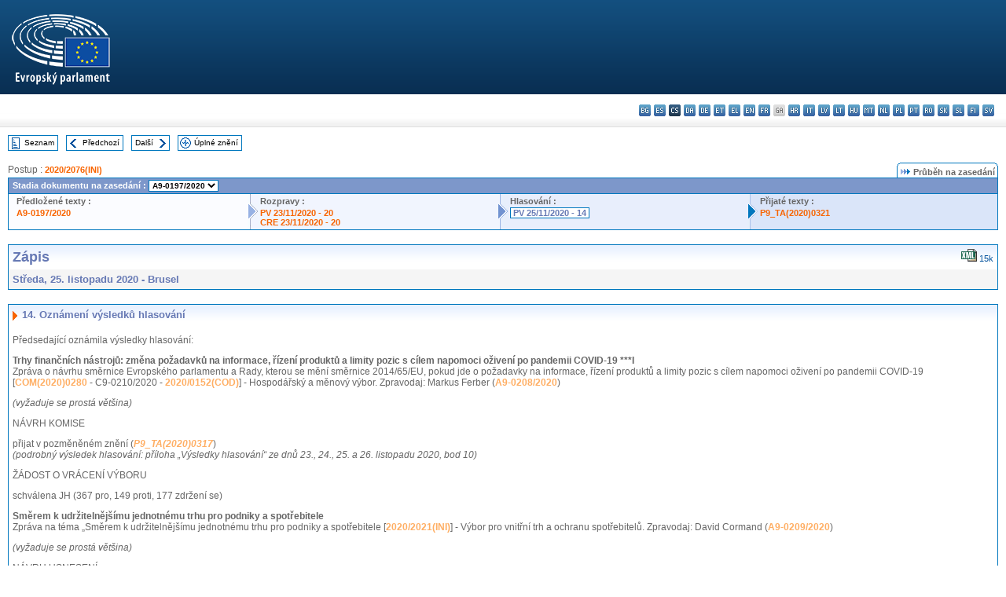

--- FILE ---
content_type: text/html; charset=UTF-8
request_url: https://www.europarl.europa.eu/doceo/document/PV-9-2020-11-25-ITM-014_CS.html
body_size: 1864
content:
<!DOCTYPE html>
<html lang="en">
<head>
    <meta charset="utf-8">
    <meta name="viewport" content="width=device-width, initial-scale=1">
    <title></title>
    <style>
        body {
            font-family: "Arial";
        }
    </style>
    <script type="text/javascript">
    window.awsWafCookieDomainList = [];
    window.gokuProps = {
"key":"AQIDAHjcYu/GjX+QlghicBgQ/7bFaQZ+m5FKCMDnO+vTbNg96AHzOpaJdCT16BNTHHOlBrRcAAAAfjB8BgkqhkiG9w0BBwagbzBtAgEAMGgGCSqGSIb3DQEHATAeBglghkgBZQMEAS4wEQQME93hLjFno3N6GTj9AgEQgDt/iV7X9Hdzof9EfVmH2hm5ve21Uzi52f21MPofygpjydkfDxvTMDpVtHV/BR549NavJWgn0JGR+3yffA==",
          "iv":"D549FAHNxQAABWco",
          "context":"qLhBgGhJ/ceXowmM7i84cNrO30hGVOLp8cdrwIUVwATr7Dhj/bfXGjfRWePzHl8IPOMNWTorpTiw+QKk0wXoLnrm0/HBIJcAMLqejPQiOqyf2jX461eYwNB5VGhfXgYXsS33AnH2MRCi5IZPggzQy0V8vCd+eVBTqpnU13Wx/2KYSdTXcu3/WxDU2Lm6ZitcGSNr2XzOAxIrjy1HjsWmoYDxUir1RiHtoVKphh9Y+acmLexRByOG+nug1JPXbGzdAIKck/iLlyX8Wl4F77YWkNbxEiF2pBxDh+s1nA0fkQkAmSYSgu5ayZ/t9W76neirua2Yr3OR+ruf/zGOG81T8dN79w07eklNilaYDRVnFaifXKbOE/WbkvSXQfVwQAOn8lAnCPtJFS3h3lZWpSAwoOG3"
};
    </script>
    <script src="https://e3c1b12827d4.5ce583ec.us-east-2.token.awswaf.com/e3c1b12827d4/d7f65e927fcd/f9998b2f6105/challenge.js"></script>
</head>
<body>
    <div id="challenge-container"></div>
    <script type="text/javascript">
        AwsWafIntegration.saveReferrer();
        AwsWafIntegration.checkForceRefresh().then((forceRefresh) => {
            if (forceRefresh) {
                AwsWafIntegration.forceRefreshToken().then(() => {
                    window.location.reload(true);
                });
            } else {
                AwsWafIntegration.getToken().then(() => {
                    window.location.reload(true);
                });
            }
        });
    </script>
    <noscript>
        <h1>JavaScript is disabled</h1>
        In order to continue, we need to verify that you're not a robot.
        This requires JavaScript. Enable JavaScript and then reload the page.
    </noscript>
</body>
</html>

--- FILE ---
content_type: text/html;charset=UTF-8
request_url: https://www.europarl.europa.eu/doceo/document/PV-9-2020-11-25-ITM-014_CS.html
body_size: 5415
content:
<!DOCTYPE html PUBLIC "-//W3C//DTD XHTML 1.0 Transitional//EN" "http://www.w3.org/TR/xhtml1/DTD/xhtml1-transitional.dtd">
<html xmlns="http://www.w3.org/1999/xhtml" xml:lang="cs" lang="cs"><head><meta http-equiv="Content-Type" content="text/html; charset=UTF-8" /><meta http-equiv="Content-Language" content="cs" />

<title>Zápis - Oznámení výsledků hlasování - Středa, 25. listopadu 2020</title><meta name="title" content="Zápis - Oznámení výsledků hlasování - Středa, 25. listopadu 2020" /><meta name="language" content="cs" />

<meta name="robots" content="index, follow, noodp, noydir, notranslate" /><meta name="copyright" content="© Evropská unie, 2020 – Zdroj: Evropský parlament" /><meta name="available" content="25-11-2020" /><meta name="sipade-leg" content="9" /><meta name="sipade-type" content="PV" /><meta property="og:title" content="Zápis - Oznámení výsledků hlasování - Středa, 25. listopadu 2020" /><meta property="og:image" content="https://www.europarl.europa.eu/website/common/img/icon/sharelogo_facebook.jpg" />

<link rel="canonical" href="https://www.europarl.europa.eu/doceo/document/PV-9-2020-11-25-ITM-014_CS.html" />

<link href="/doceo/data/css/style_common.css" rel="stylesheet" type="text/css" /><link href="/doceo/data/css/style_common_print.css" rel="stylesheet" type="text/css" /><link href="/doceo/data/css/style_sipade.css" rel="stylesheet" type="text/css" /><link href="/doceo/data/css/style_activities.css" rel="stylesheet" type="text/css" /><link href="/doceo/data/css/common_sides.css" type="text/css" rel="stylesheet" /><link href="/doceo/data/css/style_sipade_oj_sched.css" type="text/css" rel="stylesheet" />
<script src="/doceo/data/js/overlib.js" type="text/javascript"> </script>
<script src="/doceo/data/js/swap_images.js" type="text/javascript"> </script>
<script src="/doceo/data/js/sipade.js" type="text/javascript"> </script>
<script src="/doceo/data/js/jquery-1.4.4.js" type="text/javascript"> </script><script src="/doceo/data/js/selectPvVotSec.js" type="text/javascript"> </script>
<script src="/doceo/data/js/sipade-OJ-SYN.js" type="text/javascript"> </script><!--ATI analytics script--><script type="text/javascript" data-tracker-name="ATInternet" defer data-value="/website/webanalytics/ati-doceo.js" src="//www.europarl.europa.eu/website/privacy-policy/privacy-policy.js" ></script></head><body bgcolor="#FFFFFF"><div id="overDiv" style="position:absolute; visibility:hidden; z-index:1000;"> </div><a name="top"></a><table cellpadding="0" cellspacing="0" border="0" width="100%"><tr><td><div id="header_sides" class="new">
<a href="/portal/cs"><img alt="Zpět na portál Europarl" title="Zpět na portál Europarl" src="/doceo/data/img/EP_logo_neg_CS.png" /></a><h3 class="ep_hidden">Choisissez la langue de votre document :</h3><ul class="language_select">
            <li><a title="bg - български" class="bg on" href="/doceo/document/PV-9-2020-11-25-ITM-014_BG.html">bg - български</a></li>
            <li><a title="es - español" class="es on" href="/doceo/document/PV-9-2020-11-25-ITM-014_ES.html">es - español</a></li>
            <li class="cs selected" title="cs - čeština">cs - čeština</li>
            <li><a title="da - dansk" class="da on" href="/doceo/document/PV-9-2020-11-25-ITM-014_DA.html">da - dansk</a></li>
            <li><a title="de - Deutsch" class="de on" href="/doceo/document/PV-9-2020-11-25-ITM-014_DE.html">de - Deutsch</a></li>
            <li><a title="et - eesti keel" class="et on" href="/doceo/document/PV-9-2020-11-25-ITM-014_ET.html">et - eesti keel</a></li>
            <li><a title="el - ελληνικά" class="el on" href="/doceo/document/PV-9-2020-11-25-ITM-014_EL.html">el - ελληνικά</a></li>
            <li><a title="en - English" class="en on" href="/doceo/document/PV-9-2020-11-25-ITM-014_EN.html">en - English</a></li>
            <li><a title="fr - français" class="fr on" href="/doceo/document/PV-9-2020-11-25-ITM-014_FR.html">fr - français</a></li>
            <li class="ga" title="ga - Gaeilge">ga - Gaeilge</li>
            <li><a title="hr - hrvatski" class="hr on" href="/doceo/document/PV-9-2020-11-25-ITM-014_HR.html">hr - hrvatski</a></li>
            <li><a title="it - italiano" class="it on" href="/doceo/document/PV-9-2020-11-25-ITM-014_IT.html">it - italiano</a></li>
            <li><a title="lv - latviešu valoda" class="lv on" href="/doceo/document/PV-9-2020-11-25-ITM-014_LV.html">lv - latviešu valoda</a></li>
            <li><a title="lt - lietuvių kalba" class="lt on" href="/doceo/document/PV-9-2020-11-25-ITM-014_LT.html">lt - lietuvių kalba</a></li>
            <li><a title="hu - magyar" class="hu on" href="/doceo/document/PV-9-2020-11-25-ITM-014_HU.html">hu - magyar</a></li>
            <li><a title="mt - Malti" class="mt on" href="/doceo/document/PV-9-2020-11-25-ITM-014_MT.html">mt - Malti</a></li>
            <li><a title="nl - Nederlands" class="nl on" href="/doceo/document/PV-9-2020-11-25-ITM-014_NL.html">nl - Nederlands</a></li>
            <li><a title="pl - polski" class="pl on" href="/doceo/document/PV-9-2020-11-25-ITM-014_PL.html">pl - polski</a></li>
            <li><a title="pt - português" class="pt on" href="/doceo/document/PV-9-2020-11-25-ITM-014_PT.html">pt - português</a></li>
            <li><a title="ro - română" class="ro on" href="/doceo/document/PV-9-2020-11-25-ITM-014_RO.html">ro - română</a></li>
            <li><a title="sk - slovenčina" class="sk on" href="/doceo/document/PV-9-2020-11-25-ITM-014_SK.html">sk - slovenčina</a></li>
            <li><a title="sl - slovenščina" class="sl on" href="/doceo/document/PV-9-2020-11-25-ITM-014_SL.html">sl - slovenščina</a></li>
            <li><a title="fi - suomi" class="fi on" href="/doceo/document/PV-9-2020-11-25-ITM-014_FI.html">fi - suomi</a></li>
            <li><a title="sv - svenska" class="sv on" href="/doceo/document/PV-9-2020-11-25-ITM-014_SV.html">sv - svenska</a></li>
        </ul></div></td></tr><tr><td style="padding:10px;"><table width="100%" border="0" cellspacing="0" cellpadding="0"><tr><td><table border="0" align="left" cellpadding="0" cellspacing="0"><tr><td><table border="0" cellspacing="0" cellpadding="0" class="buttondocwin"><tr><td><a href="/doceo/document/PV-9-2020-11-25-TOC_CS.html"><img src="/doceo/data/img/navi_index.gif" width="16" height="16" border="0" align="absmiddle" alt="" /></a></td><td valign="middle"> <a href="/doceo/document/PV-9-2020-11-25-TOC_CS.html" title="Seznam">Seznam</a> </td></tr></table></td><td><img src="/doceo/data/img/spacer.gif" width="10" height="8" alt="" /></td><td><table border="0" cellspacing="0" cellpadding="0" class="buttondocwin"><tr><td><a href="/doceo/document/PV-9-2020-11-25-ITM-013_CS.html"><img src="/doceo/data/img/navi_previous.gif" width="16" height="16" border="0" align="absmiddle" alt="" /></a></td><td valign="middle"> <a href="/doceo/document/PV-9-2020-11-25-ITM-013_CS.html" title="Předchozí">Předchozí</a> </td></tr></table></td><td><img src="/doceo/data/img/spacer.gif" width="10" height="8" alt="" /></td><td><table border="0" cellspacing="0" cellpadding="0" class="buttondocwin"><tr><td valign="middle"> <a href="/doceo/document/PV-9-2020-11-25-ITM-015_CS.html" title="Další">Další</a> </td><td><a href="/doceo/document/PV-9-2020-11-25-ITM-015_CS.html"><img src="/doceo/data/img/navi_next.gif" width="16" height="16" border="0" align="absmiddle" alt="" /></a></td></tr></table></td><td><img src="/doceo/data/img/spacer.gif" width="10" height="8" alt="" /></td><td><table border="0" cellspacing="0" cellpadding="0" class="buttondocwin"><tr><td><a href="/doceo/document/PV-9-2020-11-25_CS.html"><img src="/doceo/data/img/navi_moredetails.gif" width="16" height="16" border="0" align="absmiddle" alt="" /></a></td><td valign="middle"> <a href="/doceo/document/PV-9-2020-11-25_CS.html" title="Úplné znění">Úplné znění</a> </td></tr></table></td><td><img src="/doceo/data/img/spacer.gif" width="10" height="8" alt="" /></td></tr><tr><td><img src="/doceo/data/img/spacer.gif" width="10" height="15" alt="" /></td></tr></table></td></tr></table><div xmlns:text="http://openoffice.org/2000/text" xmlns:xlink="http://www.w3.org/1999/xlink" xmlns:table="http://openoffice.org/2000/table" xmlns:fo="http://www.w3.org/1999/XSL/Format" xmlns:style="http://openoffice.org/2000/style" style="display:none" id="refhidden">PV-9-2020-11-25</div><div xmlns:text="http://openoffice.org/2000/text" xmlns:xlink="http://www.w3.org/1999/xlink" xmlns:table="http://openoffice.org/2000/table" xmlns:fo="http://www.w3.org/1999/XSL/Format" xmlns:style="http://openoffice.org/2000/style" style="display:none" id="lgNavhidden">CS</div><div xmlns:text="http://openoffice.org/2000/text" xmlns:xlink="http://www.w3.org/1999/xlink" xmlns:table="http://openoffice.org/2000/table" xmlns:fo="http://www.w3.org/1999/XSL/Format" xmlns:style="http://openoffice.org/2000/style" style="display:none" id="lgDochidden">CS</div><div xmlns:text="http://openoffice.org/2000/text" xmlns:xlink="http://www.w3.org/1999/xlink" xmlns:table="http://openoffice.org/2000/table" xmlns:fo="http://www.w3.org/1999/XSL/Format" xmlns:style="http://openoffice.org/2000/style" style="display:none" id="typeSourcehidden">iPlPv_Itm</div>
                <table border="0" cellpadding="0" cellspacing="0" width="100%"><tbody><tr><td align="left"><span class="contents">Postup : </span><a class="ring_ref_link" href="https://oeil.secure.europarl.europa.eu/oeil/popups/ficheprocedure.do?lang=en&amp;reference=2020/2076(INI)">2020/2076(INI)</a></td><td align="right"><table align="right" border="0" cellpadding="0" cellspacing="0"><tbody><tr><td><img src="/doceo/data/img/ring_tabs_left_doc_unselected.gif" height="19" width="4" alt="" /></td><td class="Tabs_doc_unselected"><img src="/doceo/data/img/ring_navi.gif" width="17" height="14" alt="" />Průběh na zasedání</td><td valign="middle"><img src="/doceo/data/img/ring_tabs_right_doc_unselected.gif" height="19" width="4" alt="" /></td></tr></tbody></table></td></tr></tbody></table><table class="doc_box_header" border="0" cellpadding="0" cellspacing="0" width="100%"><tbody><tr><td class="ring_multiple_bg" colspan="7" valign="top">Stadia dokumentu na zasedání :
            <select class="ring_list" onChange="window.location.replace(this.value);"><option selected="selected">Vybrat...</option><option value="/doceo/document/A-9-2020-0197_CS.html" selected="selected">A9-0197/2020</option><option value="/doceo/document/A-9-2020-0204_CS.html">A9-0204/2020</option><option value="/doceo/document/A-9-2020-0205_CS.html">A9-0205/2020</option><option value="/doceo/document/A-9-2020-0207_CS.html">A9-0207/2020</option><option value="/doceo/document/A-9-2020-0208_CS.html">A9-0208/2020</option><option value="/doceo/document/A-9-2020-0209_CS.html">A9-0209/2020</option><option value="/doceo/document/A-9-2020-0212_CS.html">A9-0212/2020</option><option value="/doceo/document/A-9-2020-0226_CS.html">A9-0226/2020</option></select></td></tr><tr><td width="25%" valign="top" class="ring_step_bg1" nowrap="nowrap"><p class="ring_step_title">Předložené texty :</p>
                        <a href="/doceo/document/A-9-2020-0197_CS.html" class="ring_ref_link">A9-0197/2020</a><br />
                    </td><td width="15" style="background-image:url(/doceo/data/img/ring_bg1.gif)"><img src="/doceo/data/img/ring_flech1.gif" height="22" width="13" border="0" alt="" /></td><td class="ring_step_bg2" valign="top" width="25%" nowrap="nowrap"><p class="ring_step_title">Rozpravy :</p>
                        <a href="/doceo/document/PV-9-2020-11-23-ITM-020_CS.html" class="ring_ref_link">PV 23/11/2020 - 20</a><br />
                        <a href="/doceo/document/CRE-9-2020-11-23-ITM-020_CS.html" class="ring_ref_link">CRE 23/11/2020 - 20</a><br />
                    </td><td width="15" style="background-image:url(/doceo/data/img/ring_bg2.gif)"><img src="/doceo/data/img/ring_flech2.gif" width="13" height="22" border="0" alt="" /></td><td class="ring_step_bg3" valign="top" width="25%" nowrap="nowrap"><p class="ring_step_title">Hlasování :</p>
                        <a class="ring_ref_selected">PV 25/11/2020 - 14</a><br />
                    </td><td width="19" style="background-image:url(/doceo/data/img/ring_bg3.gif)"><img src="/doceo/data/img/ring_flech3.gif" height="22" width="13" border="0" alt="" /></td><td class="ring_step_bg4" valign="top" width="25%" nowrap="nowrap"><p class="ring_step_title">Přijaté texty :</p>
                        <a href="/doceo/document/TA-9-2020-0321_CS.html" class="ring_ref_link">P9_TA(2020)0321</a><br />
                    </td></tr></tbody></table><br />
                
                
                
                
                
                
                
            

<table xmlns:text="http://openoffice.org/2000/text" xmlns:xlink="http://www.w3.org/1999/xlink" xmlns:table="http://openoffice.org/2000/table" xmlns:fo="http://www.w3.org/1999/XSL/Format" xmlns:style="http://openoffice.org/2000/style" width="100%" border="0" cellpadding="5" cellspacing="0" class="doc_box_header">
<tr><td align="left" valign="top" style="background-image:url(/doceo/data/img/gradient_blue.gif)" class="title_TA">Zápis</td><td align="right" valign="top" style="background-image:url(/doceo/data/img/gradient_blue.gif)">
<table border="0" cellspacing="0" cellpadding="0"><tr>
<td><a href="/doceo/document/PV-9-2020-11-25-ITM-014_CS.xml"><img src="/doceo/data/img/formats/icn_xml.gif" border="0" align="bottom" alt="XML" title="XML" /></a><span class="doc_size"> 15k</span></td></tr>
</table></td></tr>
<tr><td class="doc_title" align="left" valign="top" bgcolor="#F5F5F5">Středa, 25. listopadu 2020 - Brusel</td><td class="doc_title" align="right" valign="top" bgcolor="#F5F5F5"></td></tr></table><br xmlns:text="http://openoffice.org/2000/text" xmlns:xlink="http://www.w3.org/1999/xlink" xmlns:table="http://openoffice.org/2000/table" xmlns:fo="http://www.w3.org/1999/XSL/Format" xmlns:style="http://openoffice.org/2000/style" />


<table xmlns:text="http://openoffice.org/2000/text" xmlns:xlink="http://www.w3.org/1999/xlink" xmlns:table="http://openoffice.org/2000/table" xmlns:fo="http://www.w3.org/1999/XSL/Format" xmlns:style="http://openoffice.org/2000/style" width="100%" border="0" cellpadding="0" cellspacing="0" class="doc_box_header" style="padding-bottom:5px"><tr valign="top"><td>
<table width="100%" border="0" cellpadding="5" cellspacing="0">
<tr valign="top" style="padding-bottom:0px;padding-left:5px;padding-right:5px;padding-top:5px"><td align="left" style="background-image:url(/doceo/data/img/gradient_blue.gif)" class="doc_title"><img src="/doceo/data/img/arrow_title_doc.gif" width="8" height="14" border="0" align="absmiddle" alt="" /> 14. Oznámení výsledků hlasování</td></tr></table>
<p class="contents" style="margin-left:5px;margin-right:5px;">Předsedající oznámila výsledky hlasování:</p>
<p class="contents" style="margin-left:5px;margin-right:5px;"><span style="font-weight:bold;">Trhy finančních nástrojů: změna požadavků na informace, řízení produktů a limity pozic s cílem napomoci oživení po pandemii COVID-19</span><span style="font-weight:bold;"> ***I</span><br />Zpráva o návrhu směrnice Evropského parlamentu a Rady, kterou se mění směrnice 2014/65/EU, pokud jde o požadavky na informace, řízení produktů a limity pozic s cílem napomoci oživení po pandemii COVID-19 [<a href="https://eur-lex.europa.eu/smartapi/cgi/sga_doc?smartapi!celexplus!prod!DocNumber&amp;lg=CS&amp;type_doc=COMfinal&amp;an_doc=2020&amp;nu_doc=0280">COM(2020)0280</a> - C9-0210/2020 - <a href="https://oeil.secure.europarl.europa.eu/oeil/popups/ficheprocedure.do?lang=en&amp;reference=2020/0152(COD)">2020/0152(COD)</a>] - Hospodářský a měnový výbor. Zpravodaj: Markus Ferber (<a href="/doceo/document/A-9-2020-0208_CS.html">A9-0208/2020</a>)</p>
<p class="contents" style="margin-left:5px;margin-right:5px;font-style:italic;">(vyžaduje se prostá většina)</p>
<p class="contents" style="margin-left:5px;margin-right:5px;font-style:normal;">NÁVRH KOMISE</p>
<p class="contents" style="margin-left:5px;margin-right:5px;font-style:normal;">přijat v pozměněném znění (<span style="font-style:italic;"><a href="/doceo/document/TA-9-2020-0317_CS.html">P9_TA(2020)0317</a></span>)<br /><span style="font-weight:normal;font-style:italic;">(podrobný výsledek hlasování: příloha „Výsledky hlasování“ ze dnů 23., 24., 25. a 26. listopadu 2020, bod</span><span style="font-weight:normal;font-style:italic;"> 10)</span></p>
<p class="contents" style="margin-left:5px;margin-right:5px;font-weight:normal;font-style:normal;">ŽÁDOST O VRÁCENÍ VÝBORU</p>
<p class="contents" style="margin-left:5px;margin-right:5px;">schválena JH (367 pro, 149 proti, 177 zdržení se)</p>
<p class="contents" style="margin-left:5px;margin-right:5px;"><span style="font-weight:bold;">Směrem k udržitelnějšímu jednotnému trhu pro podniky a spotřebitele</span><br />Zpráva na téma „Směrem k udržitelnějšímu jednotnému trhu pro podniky a spotřebitele [<a href="https://oeil.secure.europarl.europa.eu/oeil/popups/ficheprocedure.do?lang=en&amp;reference=2020/2021(INI)">2020/2021(INI)</a>] - Výbor pro vnitřní trh a ochranu spotřebitelů. Zpravodaj: David Cormand (<a href="/doceo/document/A-9-2020-0209_CS.html">A9-0209/2020</a>)</p>
<p class="contents" style="margin-left:5px;margin-right:5px;font-style:italic;">(vyžaduje se prostá většina)</p>
<p class="contents" style="margin-left:5px;margin-right:5px;">NÁVRH USNESENÍ</p>
<p class="contents" style="margin-left:5px;margin-right:5px;"><span style="font-weight:normal;">přijat</span><span style="font-weight:normal;font-style:normal;"> </span><span style="font-weight:normal;font-style:italic;">(</span><span style="font-weight:normal;font-style:italic;"><a href="/doceo/document/TA-9-2020-0318_CS.html">P9_TA(2020)0318</a></span><span style="font-weight:normal;font-style:italic;">)<br /></span><span style="font-weight:normal;font-style:italic;">(podrobný výsledek hlasování: příloha „Výsledky hlasování“ ze dnů 23., 24., 25. a 26. listopadu 2020, bod</span><span style="font-weight:normal;font-style:italic;"> 11)</span></p>
<p class="contents" style="margin-left:5px;margin-right:5px;"><span style="font-weight:bold;">Zajišťování bezpečnosti výrobků na jednotném trhu</span><br />Zpráva o zajišťování bezpečnosti výrobků na jednotném trhu [<a href="https://oeil.secure.europarl.europa.eu/oeil/popups/ficheprocedure.do?lang=en&amp;reference=2019/2190(INI)">2019/2190(INI)</a>] - Výbor pro vnitřní trh a ochranu spotřebitelů. Zpravodajka: Marion Walsmann (<a href="/doceo/document/A-9-2020-0207_CS.html">A9-0207/2020</a>)</p>
<p class="contents" style="margin-left:5px;margin-right:5px;font-style:italic;">(vyžaduje se prostá většina)</p>
<p class="contents" style="margin-left:5px;margin-right:5px;">NÁVRH USNESENÍ</p>
<p class="contents" style="margin-left:5px;margin-right:5px;"><span style="font-weight:normal;">přijat</span><span style="font-weight:normal;font-style:normal;"> </span><span style="font-weight:normal;font-style:italic;">(</span><span style="font-weight:normal;font-style:italic;"><a href="/doceo/document/TA-9-2020-0319_CS.html">P9_TA(2020)0319</a></span><span style="font-weight:normal;font-style:italic;">)<br /></span><span style="font-weight:normal;font-style:italic;">(podrobný výsledek hlasování: příloha „Výsledky hlasování“ ze dnů 23., 24., 25. a 26. listopadu 2020, bod</span><span style="font-weight:normal;font-style:italic;"> 12)</span></p>
<p class="contents" style="margin-left:5px;margin-right:5px;"><span style="font-weight:bold;">Posílení svobody sdělovacích prostředků: ochrana novinářů v Evropě, nenávistné projevy, dezinformace a úloha platforem</span><br />Zpráva o posílení svobody sdělovacích prostředků: ochrana novinářů v Evropě, nenávistné projevy, dezinformace a úloha platforem [<a href="https://oeil.secure.europarl.europa.eu/oeil/popups/ficheprocedure.do?lang=en&amp;reference=2020/2009(INI)">2020/2009(INI)</a>] - Výbor pro občanské svobody, spravedlnost a vnitřní věci. Zpravodajka: Magdalena Adamowicz (<a href="/doceo/document/A-9-2020-0205_CS.html">A9-0205/2020</a>)</p>
<p class="contents" style="margin-left:5px;margin-right:5px;font-style:italic;">(vyžaduje se prostá většina)</p>
<p class="contents" style="margin-left:5px;margin-right:5px;">NÁVRH USNESENÍ (výbor LIBE)</p>
<p class="contents" style="margin-left:5px;margin-right:5px;"><span style="font-weight:normal;">přijat</span><span style="font-weight:normal;font-style:normal;"> </span><span style="font-weight:normal;font-style:italic;">(</span><span style="font-weight:normal;font-style:italic;"><a href="/doceo/document/TA-9-2020-0320_CS.html">P9_TA(2020)0320</a></span><span style="font-weight:normal;font-style:italic;">)<br /></span><span style="font-weight:normal;font-style:italic;">(podrobný výsledek hlasování: příloha „Výsledky hlasování“ ze dnů 23., 24., 25. a 26. listopadu 2020, bod</span><span style="font-weight:normal;font-style:italic;"> 13)</span></p>
<p class="contents" style="margin-left:5px;margin-right:5px;"><span style="font-weight:bold;">Nová průmyslová strategie pro Evropu</span><br />Zpráva o nové průmyslové strategii pro Evropu [<a href="https://oeil.secure.europarl.europa.eu/oeil/popups/ficheprocedure.do?lang=en&amp;reference=2020/2076(INI)">2020/2076(INI)</a>] - Výbor pro průmysl, výzkum a energetiku. Zpravodaj: Carlo Calenda (<a href="/doceo/document/A-9-2020-0197_CS.html">A9-0197/2020</a>)</p>
<p class="contents" style="margin-left:5px;margin-right:5px;font-style:italic;">(vyžaduje se prostá většina)</p>
<p class="contents" style="margin-left:5px;margin-right:5px;">NÁVRH USNESENÍ</p>
<p class="contents" style="margin-left:5px;margin-right:5px;"><span style="font-weight:normal;">přijat</span><span style="font-weight:normal;font-style:normal;"> </span><span style="font-weight:normal;font-style:italic;">(</span><span style="font-weight:normal;font-style:italic;"><a href="/doceo/document/TA-9-2020-0321_CS.html">P9_TA(2020)0321</a></span><span style="font-weight:normal;font-style:italic;">)<br /></span><span style="font-weight:normal;font-style:italic;">(podrobný výsledek hlasování: příloha „Výsledky hlasování“ ze dnů 23., 24., 25. a 26. listopadu 2020, bod</span><span style="font-weight:normal;font-style:italic;"> 14)</span></p>
<p class="contents" style="margin-left:5px;margin-right:5px;"><span style="font-weight:bold;">Zahraničně politické důsledky rozšíření onemocnění COVID-19</span><br />Zpráva o zahraničně politických důsledcích rozšíření onemocnění COVID-19 [<a href="https://oeil.secure.europarl.europa.eu/oeil/popups/ficheprocedure.do?lang=en&amp;reference=2020/2111(INI)">2020/2111(INI)</a>] - Výbor pro zahraniční věci. Zpravodajka: Hilde Vautmans (<a href="/doceo/document/A-9-2020-0204_CS.html">A9-0204/2020</a>)</p>
<p class="contents" style="margin-left:5px;margin-right:5px;font-style:italic;">(vyžaduje se prostá většina)</p>
<p class="contents" style="margin-left:5px;margin-right:5px;">NÁVRH USNESENÍ</p>
<p class="contents" style="margin-left:5px;margin-right:5px;"><span style="font-weight:normal;">přijat</span><span style="font-weight:normal;font-style:normal;"> </span><span style="font-weight:normal;font-style:italic;">(</span><span style="font-weight:normal;font-style:italic;"><a href="/doceo/document/TA-9-2020-0322_CS.html">P9_TA(2020)0322</a></span><span style="font-weight:normal;font-style:italic;">)<br /></span><span style="font-weight:normal;font-style:italic;">(podrobný výsledek hlasování: příloha „Výsledky hlasování“ ze dnů 23., 24., 25. a 26. listopadu 2020, bod</span><span style="font-weight:normal;font-style:italic;"> 15)</span></p>
<p class="contents" style="margin-left:5px;margin-right:5px;"><span style="font-weight:bold;">Zvýšení účinnosti rozvoje a efektivnosti pomoci</span><br />Zpráva o zvýšení účinnosti rozvoje a efektivnosti pomoci [<a href="https://oeil.secure.europarl.europa.eu/oeil/popups/ficheprocedure.do?lang=en&amp;reference=2019/2184(INI)">2019/2184(INI)</a>] - Výbor pro rozvoj. Zpravodaj: Tomas Tobé (<a href="/doceo/document/A-9-2020-0212_CS.html">A9-0212/2020</a>)</p>
<p class="contents" style="margin-left:5px;margin-right:5px;font-style:italic;">(vyžaduje se prostá většina)</p>
<p class="contents" style="margin-left:5px;margin-right:5px;">NÁVRH USNESENÍ</p>
<p class="contents" style="margin-left:5px;margin-right:5px;"><span style="font-weight:normal;">přijat</span><span style="font-weight:normal;font-style:normal;"> </span><span style="font-weight:normal;font-style:italic;">(</span><span style="font-weight:normal;font-style:italic;"><a href="/doceo/document/TA-9-2020-0323_CS.html">P9_TA(2020)0323</a></span><span style="font-weight:normal;font-style:italic;">)<br /></span><span style="font-weight:normal;font-style:italic;">(podrobný výsledek hlasování: příloha „Výsledky hlasování“ ze dnů 23., 24., 25. a 26. listopadu 2020, bod</span><span style="font-weight:normal;font-style:italic;"> 16)</span></p>
<p class="contents" style="margin-left:5px;margin-right:5px;"><span style="font-weight:bold;">Stav základních práv v Evropské unii – výroční zpráva za období 2018–2019</span><span style="font-weight:bold;"><br /></span>Zpráva o stavu základních práv v Evropské unii – výroční zpráva za období 2018–2019 [<a href="https://oeil.secure.europarl.europa.eu/oeil/popups/ficheprocedure.do?lang=en&amp;reference=2019/2199(INI)">2019/2199(INI)</a>] - Výbor pro občanské svobody, spravedlnost a vnitřní věci. Zpravodajka: Clare Daly (<a href="/doceo/document/A-9-2020-0226_CS.html">A9-0226/2020</a>)</p>
<p class="contents" style="margin-left:5px;margin-right:5px;font-style:italic;">(vyžaduje se prostá většina)</p>
<p class="contents" style="margin-left:5px;margin-right:5px;">POZMĚŇOVACÍ NÁVRHY</p>
<p class="contents" style="margin-left:5px;margin-right:5px;">viz přijaté texty <span style="font-style:italic;">(</span><span style="font-style:italic;"><a href="/doceo/document/TA-9-2020-0328_CS.html">P9_TA(2020)0328</a></span><span style="font-style:italic;">)<br /></span><span style="font-weight:normal;font-style:italic;">(podrobný výsledek hlasování: příloha „Výsledky hlasování“ ze dnů 23., 24., 25. a 26. listopadu 2020, bod</span><span style="font-weight:normal;font-style:italic;"> 22)</span></p></td></tr></table><table width="100%" border="0" cellspacing="0" cellpadding="5"><tr class="footerdocwin"><td>Poslední aktualizace: 20. srpna 2021</td><td align="right"><a target="_blank" href="/legal-notice/cs">Právní upozornění</a> - <a target="_blank" href="/privacy-policy/cs">Ochrana soukromí</a></td></tr></table></td></tr></table></body></html>